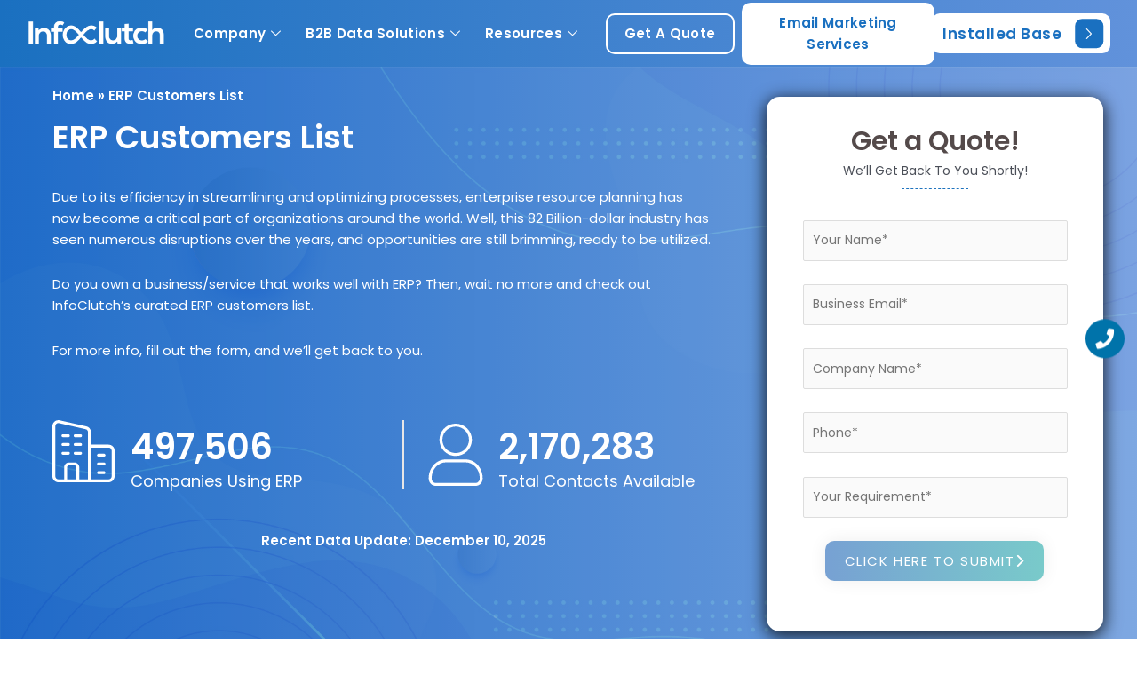

--- FILE ---
content_type: text/css
request_url: https://cdn.infoclutch.com/installed-base/wp-content/cache/seraphinite-accelerator/s/m/d/css/1aba72e84ea0e57eba48fde3fa86b090.585e.css
body_size: 2278
content:
@font-face{font-family:"Outfit";font-style:normal;font-weight:400;src:url("https://www.infoclutch.com/installed-base/wp-content/bcf-fonts/Outfit/outfit-400-normal0.woff2") format("woff2"),url("https://www.infoclutch.com/installed-base/wp-content/bcf-fonts/Outfit/outfit-400-normal1.woff2") format("woff2");font-display:swap}@font-face{font-family:"Outfit";font-style:normal;font-weight:800;src:url("https://www.infoclutch.com/installed-base/wp-content/bcf-fonts/Outfit/outfit-800-normal0.woff2") format("woff2"),url("https://www.infoclutch.com/installed-base/wp-content/bcf-fonts/Outfit/outfit-800-normal1.woff2") format("woff2");font-display:swap}@font-face{font-family:"Outfit";font-style:normal;font-weight:700;src:url("https://www.infoclutch.com/installed-base/wp-content/bcf-fonts/Outfit/outfit-700-normal0.woff2") format("woff2"),url("https://www.infoclutch.com/installed-base/wp-content/bcf-fonts/Outfit/outfit-700-normal1.woff2") format("woff2");font-display:swap}@font-face{font-family:"Poppins";font-style:normal;font-weight:400;src:url("https://cdn.infoclutch.com/installed-base/wp-content/uploads/2024/11/Poppins-Regular.ttf") format("truetype");font-display:swap}
@font-face{font-family:"Montserrat";font-style:normal;font-weight:400;src:url("https://www.infoclutch.com/installed-base/wp-content/astra-local-fonts/montserrat/JTUSjIg1_i6t8kCHKm459WRhyzbi.woff2") format("woff2");unicode-range:U+0460-052F,U+1C80-1C8A,U+20B4,U+2DE0-2DFF,U+A640-A69F,U+FE2E-FE2F;font-display:swap}@font-face{font-family:"Montserrat";font-style:normal;font-weight:400;src:url("https://www.infoclutch.com/installed-base/wp-content/astra-local-fonts/montserrat/JTUSjIg1_i6t8kCHKm459W1hyzbi.woff2") format("woff2");unicode-range:U+0301,U+0400-045F,U+0490-0491,U+04B0-04B1,U+2116;font-display:swap}@font-face{font-family:"Montserrat";font-style:normal;font-weight:400;src:url("https://www.infoclutch.com/installed-base/wp-content/astra-local-fonts/montserrat/JTUSjIg1_i6t8kCHKm459WZhyzbi.woff2") format("woff2");unicode-range:U+0102-0103,U+0110-0111,U+0128-0129,U+0168-0169,U+01A0-01A1,U+01AF-01B0,U+0300-0301,U+0303-0304,U+0308-0309,U+0323,U+0329,U+1EA0-1EF9,U+20AB;font-display:swap}@font-face{font-family:"Montserrat";font-style:normal;font-weight:400;src:url("https://www.infoclutch.com/installed-base/wp-content/astra-local-fonts/montserrat/JTUSjIg1_i6t8kCHKm459Wdhyzbi.woff2") format("woff2");unicode-range:U+0100-02BA,U+02BD-02C5,U+02C7-02CC,U+02CE-02D7,U+02DD-02FF,U+0304,U+0308,U+0329,U+1D00-1DBF,U+1E00-1E9F,U+1EF2-1EFF,U+2020,U+20A0-20AB,U+20AD-20C0,U+2113,U+2C60-2C7F,U+A720-A7FF;font-display:swap}@font-face{font-family:"Montserrat";font-style:normal;font-weight:400;src:url("https://www.infoclutch.com/installed-base/wp-content/astra-local-fonts/montserrat/JTUSjIg1_i6t8kCHKm459Wlhyw.woff2") format("woff2");unicode-range:U+0000-00FF,U+0131,U+0152-0153,U+02BB-02BC,U+02C6,U+02DA,U+02DC,U+0304,U+0308,U+0329,U+2000-206F,U+20AC,U+2122,U+2191,U+2193,U+2212,U+2215,U+FEFF,U+FFFD;font-display:swap}@font-face{font-family:"Montserrat";font-style:normal;font-weight:700;src:url("https://www.infoclutch.com/installed-base/wp-content/astra-local-fonts/montserrat/JTUSjIg1_i6t8kCHKm459WRhyzbi.woff2") format("woff2");unicode-range:U+0460-052F,U+1C80-1C8A,U+20B4,U+2DE0-2DFF,U+A640-A69F,U+FE2E-FE2F;font-display:swap}@font-face{font-family:"Montserrat";font-style:normal;font-weight:700;src:url("https://www.infoclutch.com/installed-base/wp-content/astra-local-fonts/montserrat/JTUSjIg1_i6t8kCHKm459W1hyzbi.woff2") format("woff2");unicode-range:U+0301,U+0400-045F,U+0490-0491,U+04B0-04B1,U+2116;font-display:swap}@font-face{font-family:"Montserrat";font-style:normal;font-weight:700;src:url("https://www.infoclutch.com/installed-base/wp-content/astra-local-fonts/montserrat/JTUSjIg1_i6t8kCHKm459WZhyzbi.woff2") format("woff2");unicode-range:U+0102-0103,U+0110-0111,U+0128-0129,U+0168-0169,U+01A0-01A1,U+01AF-01B0,U+0300-0301,U+0303-0304,U+0308-0309,U+0323,U+0329,U+1EA0-1EF9,U+20AB;font-display:swap}@font-face{font-family:"Montserrat";font-style:normal;font-weight:700;src:url("https://www.infoclutch.com/installed-base/wp-content/astra-local-fonts/montserrat/JTUSjIg1_i6t8kCHKm459Wdhyzbi.woff2") format("woff2");unicode-range:U+0100-02BA,U+02BD-02C5,U+02C7-02CC,U+02CE-02D7,U+02DD-02FF,U+0304,U+0308,U+0329,U+1D00-1DBF,U+1E00-1E9F,U+1EF2-1EFF,U+2020,U+20A0-20AB,U+20AD-20C0,U+2113,U+2C60-2C7F,U+A720-A7FF;font-display:swap}@font-face{font-family:"Montserrat";font-style:normal;font-weight:700;src:url("https://www.infoclutch.com/installed-base/wp-content/astra-local-fonts/montserrat/JTUSjIg1_i6t8kCHKm459Wlhyw.woff2") format("woff2");unicode-range:U+0000-00FF,U+0131,U+0152-0153,U+02BB-02BC,U+02C6,U+02DA,U+02DC,U+0304,U+0308,U+0329,U+2000-206F,U+20AC,U+2122,U+2191,U+2193,U+2212,U+2215,U+FEFF,U+FFFD;font-display:swap}@font-face{font-family:"Poppins";font-style:normal;font-weight:400;src:url("https://www.infoclutch.com/installed-base/wp-content/astra-local-fonts/poppins/pxiEyp8kv8JHgFVrJJbecmNE.woff2") format("woff2");unicode-range:U+0900-097F,U+1CD0-1CF9,U+200C-200D,U+20A8,U+20B9,U+20F0,U+25CC,U+A830-A839,U+A8E0-A8FF,U+11B00-11B09;font-display:swap}@font-face{font-family:"Poppins";font-style:normal;font-weight:400;src:url("https://www.infoclutch.com/installed-base/wp-content/astra-local-fonts/poppins/pxiEyp8kv8JHgFVrJJnecmNE.woff2") format("woff2");unicode-range:U+0100-02BA,U+02BD-02C5,U+02C7-02CC,U+02CE-02D7,U+02DD-02FF,U+0304,U+0308,U+0329,U+1D00-1DBF,U+1E00-1E9F,U+1EF2-1EFF,U+2020,U+20A0-20AB,U+20AD-20C0,U+2113,U+2C60-2C7F,U+A720-A7FF;font-display:swap}@font-face{font-family:"Poppins";font-style:normal;font-weight:400;src:url("https://www.infoclutch.com/installed-base/wp-content/astra-local-fonts/poppins/pxiEyp8kv8JHgFVrJJfecg.woff2") format("woff2");unicode-range:U+0000-00FF,U+0131,U+0152-0153,U+02BB-02BC,U+02C6,U+02DA,U+02DC,U+0304,U+0308,U+0329,U+2000-206F,U+20AC,U+2122,U+2191,U+2193,U+2212,U+2215,U+FEFF,U+FFFD;font-display:swap}@font-face{font-family:"Poppins";font-style:normal;font-weight:600;src:url("https://www.infoclutch.com/installed-base/wp-content/astra-local-fonts/poppins/pxiByp8kv8JHgFVrLEj6Z11lFc-K.woff2") format("woff2");unicode-range:U+0900-097F,U+1CD0-1CF9,U+200C-200D,U+20A8,U+20B9,U+20F0,U+25CC,U+A830-A839,U+A8E0-A8FF,U+11B00-11B09;font-display:swap}@font-face{font-family:"Poppins";font-style:normal;font-weight:600;src:url("https://www.infoclutch.com/installed-base/wp-content/astra-local-fonts/poppins/pxiByp8kv8JHgFVrLEj6Z1JlFc-K.woff2") format("woff2");unicode-range:U+0100-02BA,U+02BD-02C5,U+02C7-02CC,U+02CE-02D7,U+02DD-02FF,U+0304,U+0308,U+0329,U+1D00-1DBF,U+1E00-1E9F,U+1EF2-1EFF,U+2020,U+20A0-20AB,U+20AD-20C0,U+2113,U+2C60-2C7F,U+A720-A7FF;font-display:swap}@font-face{font-family:"Poppins";font-style:normal;font-weight:600;src:url("https://www.infoclutch.com/installed-base/wp-content/astra-local-fonts/poppins/pxiByp8kv8JHgFVrLEj6Z1xlFQ.woff2") format("woff2");unicode-range:U+0000-00FF,U+0131,U+0152-0153,U+02BB-02BC,U+02C6,U+02DA,U+02DC,U+0304,U+0308,U+0329,U+2000-206F,U+20AC,U+2122,U+2191,U+2193,U+2212,U+2215,U+FEFF,U+FFFD;font-display:swap}
@font-face{font-family:eicons;src:url("https://cdn.infoclutch.com/installed-base/wp-content/plugins/elementor/assets/lib/eicons/css/../fonts/eicons.eot?5.30.0");src:url("https://cdn.infoclutch.com/installed-base/wp-content/plugins/elementor/assets/lib/eicons/css/../fonts/eicons.eot?5.30.0#iefix") format("embedded-opentype"),url("/installed-base/wp-content/plugins/elementor/assets/lib/eicons/css/../fonts/eicons.woff2?5.30.0") format("woff2"),url("https://cdn.infoclutch.com/installed-base/wp-content/plugins/elementor/assets/lib/eicons/css/../fonts/eicons.woff?5.30.0") format("woff"),url("https://cdn.infoclutch.com/installed-base/wp-content/plugins/elementor/assets/lib/eicons/css/../fonts/eicons.ttf?5.30.0") format("truetype"),url("https://cdn.infoclutch.com/installed-base/wp-content/plugins/elementor/assets/lib/eicons/css/../fonts/eicons.svg?5.30.0#eicon") format("svg");font-weight:400;font-style:normal;font-display:swap}
@font-face{font-family:"Font Awesome 6 Brands";font-style:normal;font-weight:400;src:url("https://use.fontawesome.com/releases/v6.3.0/css/../webfonts/fa-brands-400.woff2") format("woff2"),url("https://use.fontawesome.com/releases/v6.3.0/css/../webfonts/fa-brands-400.ttf") format("truetype");font-display:swap}@font-face{font-family:"Font Awesome 6 Free";font-style:normal;font-weight:400;src:url("https://use.fontawesome.com/releases/v6.3.0/css/../webfonts/fa-regular-400.woff2") format("woff2"),url("https://use.fontawesome.com/releases/v6.3.0/css/../webfonts/fa-regular-400.ttf") format("truetype");font-display:swap}@font-face{font-family:"Font Awesome 6 Free";font-style:normal;font-weight:900;src:url("https://use.fontawesome.com/releases/v6.3.0/css/../webfonts/fa-solid-900.woff2") format("woff2"),url("https://use.fontawesome.com/releases/v6.3.0/css/../webfonts/fa-solid-900.ttf") format("truetype");font-display:swap}@font-face{font-family:"Font Awesome 5 Brands";font-weight:400;src:url("https://use.fontawesome.com/releases/v6.3.0/css/../webfonts/fa-brands-400.woff2") format("woff2"),url("https://use.fontawesome.com/releases/v6.3.0/css/../webfonts/fa-brands-400.ttf") format("truetype");font-display:swap}@font-face{font-family:"Font Awesome 5 Free";font-weight:900;src:url("https://use.fontawesome.com/releases/v6.3.0/css/../webfonts/fa-solid-900.woff2") format("woff2"),url("https://use.fontawesome.com/releases/v6.3.0/css/../webfonts/fa-solid-900.ttf") format("truetype");font-display:swap}@font-face{font-family:"Font Awesome 5 Free";font-weight:400;src:url("https://use.fontawesome.com/releases/v6.3.0/css/../webfonts/fa-regular-400.woff2") format("woff2"),url("https://use.fontawesome.com/releases/v6.3.0/css/../webfonts/fa-regular-400.ttf") format("truetype");font-display:swap}@font-face{font-family:"FontAwesome";src:url("https://use.fontawesome.com/releases/v6.3.0/css/../webfonts/fa-solid-900.woff2") format("woff2"),url("https://use.fontawesome.com/releases/v6.3.0/css/../webfonts/fa-solid-900.ttf") format("truetype");font-display:swap}@font-face{font-family:"FontAwesome";src:url("https://use.fontawesome.com/releases/v6.3.0/css/../webfonts/fa-brands-400.woff2") format("woff2"),url("https://use.fontawesome.com/releases/v6.3.0/css/../webfonts/fa-brands-400.ttf") format("truetype");font-display:swap}@font-face{font-family:"FontAwesome";src:url("https://use.fontawesome.com/releases/v6.3.0/css/../webfonts/fa-regular-400.woff2") format("woff2"),url("https://use.fontawesome.com/releases/v6.3.0/css/../webfonts/fa-regular-400.ttf") format("truetype");font-display:swap}@font-face{font-family:"FontAwesome";src:url("https://use.fontawesome.com/releases/v6.3.0/css/../webfonts/fa-v4compatibility.woff2") format("woff2"),url("https://use.fontawesome.com/releases/v6.3.0/css/../webfonts/fa-v4compatibility.ttf") format("truetype");font-display:swap}
@font-face{font-family:"Font Awesome 5 Brands";font-style:normal;font-weight:400;src:url("https://cdn.infoclutch.com/installed-base/wp-content/plugins/ubermenu/assets/fontawesome/css/../webfonts/fa-brands-400.eot");src:url("https://cdn.infoclutch.com/installed-base/wp-content/plugins/ubermenu/assets/fontawesome/css/../webfonts/fa-brands-400.eot?#iefix") format("embedded-opentype"),url("/installed-base/wp-content/plugins/ubermenu/assets/fontawesome/css/../webfonts/fa-brands-400.woff2") format("woff2"),url("https://cdn.infoclutch.com/installed-base/wp-content/plugins/ubermenu/assets/fontawesome/css/../webfonts/fa-brands-400.woff") format("woff"),url("https://cdn.infoclutch.com/installed-base/wp-content/plugins/ubermenu/assets/fontawesome/css/../webfonts/fa-brands-400.ttf") format("truetype"),url("https://cdn.infoclutch.com/installed-base/wp-content/plugins/ubermenu/assets/fontawesome/css/../webfonts/fa-brands-400.svg#fontawesome") format("svg");font-display:swap}@font-face{font-family:"Font Awesome 5 Free";font-style:normal;font-weight:400;src:url("https://cdn.infoclutch.com/installed-base/wp-content/plugins/ubermenu/assets/fontawesome/css/../webfonts/fa-regular-400.eot");src:url("https://cdn.infoclutch.com/installed-base/wp-content/plugins/ubermenu/assets/fontawesome/css/../webfonts/fa-regular-400.eot?#iefix") format("embedded-opentype"),url("/installed-base/wp-content/plugins/ubermenu/assets/fontawesome/css/../webfonts/fa-regular-400.woff2") format("woff2"),url("https://cdn.infoclutch.com/installed-base/wp-content/plugins/ubermenu/assets/fontawesome/css/../webfonts/fa-regular-400.woff") format("woff"),url("https://cdn.infoclutch.com/installed-base/wp-content/plugins/ubermenu/assets/fontawesome/css/../webfonts/fa-regular-400.ttf") format("truetype"),url("https://cdn.infoclutch.com/installed-base/wp-content/plugins/ubermenu/assets/fontawesome/css/../webfonts/fa-regular-400.svg#fontawesome") format("svg");font-display:swap}@font-face{font-family:"Font Awesome 5 Free";font-style:normal;font-weight:900;src:url("https://cdn.infoclutch.com/installed-base/wp-content/plugins/ubermenu/assets/fontawesome/css/../webfonts/fa-solid-900.eot");src:url("https://cdn.infoclutch.com/installed-base/wp-content/plugins/ubermenu/assets/fontawesome/css/../webfonts/fa-solid-900.eot?#iefix") format("embedded-opentype"),url("/installed-base/wp-content/plugins/ubermenu/assets/fontawesome/css/../webfonts/fa-solid-900.woff2") format("woff2"),url("https://cdn.infoclutch.com/installed-base/wp-content/plugins/ubermenu/assets/fontawesome/css/../webfonts/fa-solid-900.woff") format("woff"),url("https://cdn.infoclutch.com/installed-base/wp-content/plugins/ubermenu/assets/fontawesome/css/../webfonts/fa-solid-900.ttf") format("truetype"),url("https://cdn.infoclutch.com/installed-base/wp-content/plugins/ubermenu/assets/fontawesome/css/../webfonts/fa-solid-900.svg#fontawesome") format("svg");font-display:swap}
@font-face{font-family:"Font Awesome 5 Free";font-style:normal;font-weight:900;src:url("https://cdn.infoclutch.com/installed-base/wp-content/plugins/elementor/assets/lib/font-awesome/css/../webfonts/fa-solid-900.eot");src:url("https://cdn.infoclutch.com/installed-base/wp-content/plugins/elementor/assets/lib/font-awesome/css/../webfonts/fa-solid-900.eot?#iefix") format("embedded-opentype"),url("/installed-base/wp-content/plugins/elementor/assets/lib/font-awesome/css/../webfonts/fa-solid-900.woff2") format("woff2"),url("https://cdn.infoclutch.com/installed-base/wp-content/plugins/elementor/assets/lib/font-awesome/css/../webfonts/fa-solid-900.woff") format("woff"),url("https://cdn.infoclutch.com/installed-base/wp-content/plugins/elementor/assets/lib/font-awesome/css/../webfonts/fa-solid-900.ttf") format("truetype"),url("https://cdn.infoclutch.com/installed-base/wp-content/plugins/elementor/assets/lib/font-awesome/css/../webfonts/fa-solid-900.svg#fontawesome") format("svg");font-display:swap}
@font-face{font-family:"Font Awesome 5 Free";font-style:normal;font-weight:400;src:url("https://cdn.infoclutch.com/installed-base/wp-content/plugins/elementor/assets/lib/font-awesome/css/../webfonts/fa-regular-400.eot");src:url("https://cdn.infoclutch.com/installed-base/wp-content/plugins/elementor/assets/lib/font-awesome/css/../webfonts/fa-regular-400.eot?#iefix") format("embedded-opentype"),url("/installed-base/wp-content/plugins/elementor/assets/lib/font-awesome/css/../webfonts/fa-regular-400.woff2") format("woff2"),url("https://cdn.infoclutch.com/installed-base/wp-content/plugins/elementor/assets/lib/font-awesome/css/../webfonts/fa-regular-400.woff") format("woff"),url("https://cdn.infoclutch.com/installed-base/wp-content/plugins/elementor/assets/lib/font-awesome/css/../webfonts/fa-regular-400.ttf") format("truetype"),url("https://cdn.infoclutch.com/installed-base/wp-content/plugins/elementor/assets/lib/font-awesome/css/../webfonts/fa-regular-400.svg#fontawesome") format("svg");font-display:swap}
@font-face{font-family:elementskit;src:url("https://cdn.infoclutch.com/installed-base/wp-content/plugins/elementskit-lite/modules/elementskit-icon-pack/assets/css/../fonts/elementskit.woff?itek3h") format("woff");font-weight:400;font-style:normal;font-display:swap}
@font-face{font-family:"Font Awesome 5 Brands";font-style:normal;font-weight:400;src:url("https://cdn.infoclutch.com/installed-base/wp-content/plugins/elementor/assets/lib/font-awesome/css/../webfonts/fa-brands-400.eot");src:url("https://cdn.infoclutch.com/installed-base/wp-content/plugins/elementor/assets/lib/font-awesome/css/../webfonts/fa-brands-400.eot?#iefix") format("embedded-opentype"),url("/installed-base/wp-content/plugins/elementor/assets/lib/font-awesome/css/../webfonts/fa-brands-400.woff2") format("woff2"),url("https://cdn.infoclutch.com/installed-base/wp-content/plugins/elementor/assets/lib/font-awesome/css/../webfonts/fa-brands-400.woff") format("woff"),url("https://cdn.infoclutch.com/installed-base/wp-content/plugins/elementor/assets/lib/font-awesome/css/../webfonts/fa-brands-400.ttf") format("truetype"),url("https://cdn.infoclutch.com/installed-base/wp-content/plugins/elementor/assets/lib/font-awesome/css/../webfonts/fa-brands-400.svg#fontawesome") format("svg");font-display:swap}
@font-face{font-family:"Open Sans";font-style:normal;font-weight:400;font-stretch:100%;src:url("https://fonts.gstatic.com/s/opensans/v44/memSYaGs126MiZpBA-UvWbX2vVnXBbObj2OVZyOOSr4dVJWUgsjZ0B4taVIGxA.woff2") format("woff2");unicode-range:U+0460-052F,U+1C80-1C8A,U+20B4,U+2DE0-2DFF,U+A640-A69F,U+FE2E-FE2F;font-display:swap}@font-face{font-family:"Open Sans";font-style:normal;font-weight:400;font-stretch:100%;src:url("https://fonts.gstatic.com/s/opensans/v44/memSYaGs126MiZpBA-UvWbX2vVnXBbObj2OVZyOOSr4dVJWUgsjZ0B4kaVIGxA.woff2") format("woff2");unicode-range:U+0301,U+0400-045F,U+0490-0491,U+04B0-04B1,U+2116;font-display:swap}@font-face{font-family:"Open Sans";font-style:normal;font-weight:400;font-stretch:100%;src:url("https://fonts.gstatic.com/s/opensans/v44/memSYaGs126MiZpBA-UvWbX2vVnXBbObj2OVZyOOSr4dVJWUgsjZ0B4saVIGxA.woff2") format("woff2");unicode-range:U+1F00-1FFF;font-display:swap}@font-face{font-family:"Open Sans";font-style:normal;font-weight:400;font-stretch:100%;src:url("https://fonts.gstatic.com/s/opensans/v44/memSYaGs126MiZpBA-UvWbX2vVnXBbObj2OVZyOOSr4dVJWUgsjZ0B4jaVIGxA.woff2") format("woff2");unicode-range:U+0370-0377,U+037A-037F,U+0384-038A,U+038C,U+038E-03A1,U+03A3-03FF;font-display:swap}@font-face{font-family:"Open Sans";font-style:normal;font-weight:400;font-stretch:100%;src:url("https://fonts.gstatic.com/s/opensans/v44/memSYaGs126MiZpBA-UvWbX2vVnXBbObj2OVZyOOSr4dVJWUgsjZ0B4iaVIGxA.woff2") format("woff2");unicode-range:U+0307-0308,U+0590-05FF,U+200C-2010,U+20AA,U+25CC,U+FB1D-FB4F;font-display:swap}@font-face{font-family:"Open Sans";font-style:normal;font-weight:400;font-stretch:100%;src:url("https://fonts.gstatic.com/s/opensans/v44/memSYaGs126MiZpBA-UvWbX2vVnXBbObj2OVZyOOSr4dVJWUgsjZ0B5caVIGxA.woff2") format("woff2");unicode-range:U+0302-0303,U+0305,U+0307-0308,U+0310,U+0312,U+0315,U+031A,U+0326-0327,U+032C,U+032F-0330,U+0332-0333,U+0338,U+033A,U+0346,U+034D,U+0391-03A1,U+03A3-03A9,U+03B1-03C9,U+03D1,U+03D5-03D6,U+03F0-03F1,U+03F4-03F5,U+2016-2017,U+2034-2038,U+203C,U+2040,U+2043,U+2047,U+2050,U+2057,U+205F,U+2070-2071,U+2074-208E,U+2090-209C,U+20D0-20DC,U+20E1,U+20E5-20EF,U+2100-2112,U+2114-2115,U+2117-2121,U+2123-214F,U+2190,U+2192,U+2194-21AE,U+21B0-21E5,U+21F1-21F2,U+21F4-2211,U+2213-2214,U+2216-22FF,U+2308-230B,U+2310,U+2319,U+231C-2321,U+2336-237A,U+237C,U+2395,U+239B-23B7,U+23D0,U+23DC-23E1,U+2474-2475,U+25AF,U+25B3,U+25B7,U+25BD,U+25C1,U+25CA,U+25CC,U+25FB,U+266D-266F,U+27C0-27FF,U+2900-2AFF,U+2B0E-2B11,U+2B30-2B4C,U+2BFE,U+3030,U+FF5B,U+FF5D,U+1D400-1D7FF,U+1EE00-1EEFF;font-display:swap}@font-face{font-family:"Open Sans";font-style:normal;font-weight:400;font-stretch:100%;src:url("https://fonts.gstatic.com/s/opensans/v44/memSYaGs126MiZpBA-UvWbX2vVnXBbObj2OVZyOOSr4dVJWUgsjZ0B5OaVIGxA.woff2") format("woff2");unicode-range:U+0001-000C,U+000E-001F,U+007F-009F,U+20DD-20E0,U+20E2-20E4,U+2150-218F,U+2190,U+2192,U+2194-2199,U+21AF,U+21E6-21F0,U+21F3,U+2218-2219,U+2299,U+22C4-22C6,U+2300-243F,U+2440-244A,U+2460-24FF,U+25A0-27BF,U+2800-28FF,U+2921-2922,U+2981,U+29BF,U+29EB,U+2B00-2BFF,U+4DC0-4DFF,U+FFF9-FFFB,U+10140-1018E,U+10190-1019C,U+101A0,U+101D0-101FD,U+102E0-102FB,U+10E60-10E7E,U+1D2C0-1D2D3,U+1D2E0-1D37F,U+1F000-1F0FF,U+1F100-1F1AD,U+1F1E6-1F1FF,U+1F30D-1F30F,U+1F315,U+1F31C,U+1F31E,U+1F320-1F32C,U+1F336,U+1F378,U+1F37D,U+1F382,U+1F393-1F39F,U+1F3A7-1F3A8,U+1F3AC-1F3AF,U+1F3C2,U+1F3C4-1F3C6,U+1F3CA-1F3CE,U+1F3D4-1F3E0,U+1F3ED,U+1F3F1-1F3F3,U+1F3F5-1F3F7,U+1F408,U+1F415,U+1F41F,U+1F426,U+1F43F,U+1F441-1F442,U+1F444,U+1F446-1F449,U+1F44C-1F44E,U+1F453,U+1F46A,U+1F47D,U+1F4A3,U+1F4B0,U+1F4B3,U+1F4B9,U+1F4BB,U+1F4BF,U+1F4C8-1F4CB,U+1F4D6,U+1F4DA,U+1F4DF,U+1F4E3-1F4E6,U+1F4EA-1F4ED,U+1F4F7,U+1F4F9-1F4FB,U+1F4FD-1F4FE,U+1F503,U+1F507-1F50B,U+1F50D,U+1F512-1F513,U+1F53E-1F54A,U+1F54F-1F5FA,U+1F610,U+1F650-1F67F,U+1F687,U+1F68D,U+1F691,U+1F694,U+1F698,U+1F6AD,U+1F6B2,U+1F6B9-1F6BA,U+1F6BC,U+1F6C6-1F6CF,U+1F6D3-1F6D7,U+1F6E0-1F6EA,U+1F6F0-1F6F3,U+1F6F7-1F6FC,U+1F700-1F7FF,U+1F800-1F80B,U+1F810-1F847,U+1F850-1F859,U+1F860-1F887,U+1F890-1F8AD,U+1F8B0-1F8BB,U+1F8C0-1F8C1,U+1F900-1F90B,U+1F93B,U+1F946,U+1F984,U+1F996,U+1F9E9,U+1FA00-1FA6F,U+1FA70-1FA7C,U+1FA80-1FA89,U+1FA8F-1FAC6,U+1FACE-1FADC,U+1FADF-1FAE9,U+1FAF0-1FAF8,U+1FB00-1FBFF;font-display:swap}@font-face{font-family:"Open Sans";font-style:normal;font-weight:400;font-stretch:100%;src:url("https://fonts.gstatic.com/s/opensans/v44/memSYaGs126MiZpBA-UvWbX2vVnXBbObj2OVZyOOSr4dVJWUgsjZ0B4vaVIGxA.woff2") format("woff2");unicode-range:U+0102-0103,U+0110-0111,U+0128-0129,U+0168-0169,U+01A0-01A1,U+01AF-01B0,U+0300-0301,U+0303-0304,U+0308-0309,U+0323,U+0329,U+1EA0-1EF9,U+20AB;font-display:swap}@font-face{font-family:"Open Sans";font-style:normal;font-weight:400;font-stretch:100%;src:url("https://fonts.gstatic.com/s/opensans/v44/memSYaGs126MiZpBA-UvWbX2vVnXBbObj2OVZyOOSr4dVJWUgsjZ0B4uaVIGxA.woff2") format("woff2");unicode-range:U+0100-02BA,U+02BD-02C5,U+02C7-02CC,U+02CE-02D7,U+02DD-02FF,U+0304,U+0308,U+0329,U+1D00-1DBF,U+1E00-1E9F,U+1EF2-1EFF,U+2020,U+20A0-20AB,U+20AD-20C0,U+2113,U+2C60-2C7F,U+A720-A7FF;font-display:swap}@font-face{font-family:"Open Sans";font-style:normal;font-weight:400;font-stretch:100%;src:url("https://fonts.gstatic.com/s/opensans/v44/memSYaGs126MiZpBA-UvWbX2vVnXBbObj2OVZyOOSr4dVJWUgsjZ0B4gaVI.woff2") format("woff2");unicode-range:U+0000-00FF,U+0131,U+0152-0153,U+02BB-02BC,U+02C6,U+02DA,U+02DC,U+0304,U+0308,U+0329,U+2000-206F,U+20AC,U+2122,U+2191,U+2193,U+2212,U+2215,U+FEFF,U+FFFD;font-display:swap}


--- FILE ---
content_type: text/javascript
request_url: https://www.infoclutch.com/installed-base/wp-content/plugins/elementor/assets/lib/dialog/dialog.min.js?ver=4.9.0
body_size: 3199
content:
/*! dialogs-manager v4.9.3 | (c) Kobi Zaltzberg | https://github.com/kobizz/dialogs-manager/blob/master/LICENSE.txt 
 2023-12-28 17:35 */
 !function(p,t){"use strict";var y={widgetsTypes:{},createWidgetType:function(t,e,n){n=n||this.Widget;function i(){n.apply(this,arguments)}var o=i.prototype=new n(t);return o.types=o.types.concat([t]),p.extend(o,e),(o.constructor=i).extend=function(t,e){return y.createWidgetType(t,e,i)},i},addWidgetType:function(t,e,n){return e&&e.prototype instanceof this.Widget?this.widgetsTypes[t]=e:this.widgetsTypes[t]=this.createWidgetType(t,e,n)},getWidgetType:function(t){return this.widgetsTypes[t]}};y.Instance=function(){var n=this,e={};this.createWidget=function(t,e){t=new(y.getWidgetType(t))(t);return t.init(n,e=e||{}),t},this.getSettings=function(t){return t?e[t]:Object.create(e)},this.init=function(t){return p.extend(e,{classPrefix:"dialog",effects:{show:"fadeIn",hide:"fadeOut"}},t),p("body"),n},n.init()},y.Widget=function(n){function e(t,e){var t=a.effects[t],n=d.widget;if("function"==typeof t)t.apply(n,e);else{if(!n[t])throw"Reference Error: The effect "+t+" not found";n[t].apply(n,e)}}function i(t){if(!f(t)){if(a.hide.onClick){if(p(t.target).closest(a.selectors.preventClose).length)return}else if(t.target!==this)return;c.hide()}}function o(t){f(t)||p(t.target).closest(d.widget).length||h(t)||c.hide()}function s(t,e){t=p.extend(!0,{},t.getSettings()),a={headerMessage:"",message:"",effects:t.effects,classes:{globalPrefix:t.classPrefix,prefix:t.classPrefix+"-"+n,preventScroll:t.classPrefix+"-prevent-scroll"},selectors:{preventClose:"."+t.classPrefix+"-prevent-close"},container:"body",preventScroll:!1,iframe:null,closeButton:!1,closeButtonOptions:{iconClass:t.classPrefix+"-close-button-icon",attributes:{role:"button",tabindex:0,"aria-label":"Close",href:"#"},iconElement:"<i>"},position:{element:"widget",my:"center",at:"center",enable:!0,autoRefresh:!1},hide:{auto:!1,autoDelay:5e3,onClick:!1,onOutsideClick:!0,onOutsideContextMenu:!1,onBackgroundClick:!0,onEscKeyPress:!0,ignore:""}},p.extend(!0,a,c.getDefaultSettings(),e),p.each(a,function(t){t=t.match(/^on([A-Z].*)/);t&&(t=t[1].charAt(0).toLowerCase()+t[1].slice(1),c.on(t,this))})}function r(t){27===t.which&&c.hide()}function t(){var t=[d.window];d.iframe&&t.push(jQuery(d.iframe[0].contentWindow)),t.forEach(function(t){a.hide.onEscKeyPress&&t.off("keyup",r),a.hide.onOutsideClick&&t[0].removeEventListener("click",o,!0),a.hide.onOutsideContextMenu&&t[0].removeEventListener("contextmenu",o,!0),a.position.autoRefresh&&t.off("resize",c.refreshPosition)}),(a.hide.onClick||a.hide.onBackgroundClick)&&d.widget.off("click",i)}var c=this,a={},u={},d={},l=0,g=["refreshPosition"],h=function(t){return!!a.hide.ignore&&!!p(t.target).closest(a.hide.ignore).length},f=function(t){return"click"===t.type&&2===t.button};this.addElement=function(t,e,n){e=d[t]=p(e||"<div>"),t=t.replace(/([a-z])([A-Z])/g,function(){return arguments[1]+"-"+arguments[2].toLowerCase()});return n=n?n+" ":"",n=(n+=a.classes.globalPrefix+"-"+t)+(" "+a.classes.prefix+"-"+t),e.addClass(n),e},this.destroy=function(){return t(),d.widget.remove(),c.trigger("destroy"),c},this.getElements=function(t){return t?d[t]:d},this.getSettings=function(t){var e=Object.create(a);return t?e[t]:e},this.hide=function(){if(c.isVisible())return clearTimeout(l),e("hide",arguments),t(),a.preventScroll&&c.getElements("body").removeClass(a.classes.preventScroll),c.trigger("hide"),c},this.init=function(t,e){var n,i,o;if(t instanceof y.Instance)return n=g.concat(c.getClosureMethods()),p.each(n,function(){var t=c[this];c[this]=function(){t.apply(c,arguments)}}),c.trigger("init",e),s(t,e),c.addElement("widget"),c.addElement("header"),c.addElement("message"),c.addElement("window",window),c.addElement("body",document.body),c.addElement("container",a.container),a.iframe&&c.addElement("iframe",a.iframe),a.closeButton&&(a.closeButtonClass&&(a.closeButtonOptions.iconClass=a.closeButtonClass),n=p("<a>",a.closeButtonOptions.attributes),i=p(a.closeButtonOptions.iconElement).addClass(a.closeButtonOptions.iconClass),n.append(i),c.addElement("closeButton",n)),(i=c.getSettings("id"))&&c.setID(i),o=[],p.each(c.types,function(){o.push(a.classes.globalPrefix+"-type-"+this)}),o.push(c.getSettings("className")),d.widget.addClass(o.join(" ")).attr({"aria-modal":!0,role:"document",tabindex:0}),c.buildWidget(),c.attachEvents(),c.trigger("ready"),c;throw"The "+c.widgetName+" must to be initialized from an instance of DialogsManager.Instance"},this.isVisible=function(){return d.widget.is(":visible")},this.on=function(t,e){return"object"==typeof t?p.each(t,function(t){c.on(t,this)}):t.split(" ").forEach(function(t){u[t]||(u[t]=[]),u[t].push(e)}),c},this.off=function(t,e){return u[t]&&(e?-1!==(e=u[t].indexOf(e))&&u[t].splice(e,1):delete u[t]),c},this.refreshPosition=function(){var t,e,n,i,o,s,r;a.position.enable&&(t=p.extend({},a.position),d[t.of]&&(t.of=d[t.of]),t.of||(t.of=window),a.iframe&&(e=t).my&&(n=/([+-]\d+)?$/,i=d.iframe.offset(),o=d.iframe[0].contentWindow,s=e.my.split(" "),r=[],1===s.length&&(/left|right/.test(s[0])?s.push("center"):s.unshift("center")),s.forEach(function(t,e){t=t.replace(n,function(t){return t=+t||0,t=0<=(t+=e?i.top-o.scrollY:i.left-o.scrollX)?"+"+t:t});r.push(t)}),e.my=r.join(" ")),d[t.element].position(t))},this.setID=function(t){return d.widget.attr("id",t),c},this.setHeaderMessage=function(t){return c.getElements("header").html(t),c},this.setMessage=function(t){return d.message.html(t),c},this.setSettings=function(t,e){return jQuery.isPlainObject(e)?p.extend(!0,a[t],e):a[t]=e,c},this.show=function(){var t;return clearTimeout(l),d.widget.appendTo(d.container).hide(),e("show",arguments),c.refreshPosition(),a.hide.auto&&(l=setTimeout(c.hide,a.hide.autoDelay)),t=[d.window],d.iframe&&t.push(jQuery(d.iframe[0].contentWindow)),t.forEach(function(t){a.hide.onEscKeyPress&&t.on("keyup",r),a.hide.onOutsideClick&&t[0].addEventListener("click",o,!0),a.hide.onOutsideContextMenu&&t[0].addEventListener("contextmenu",o,!0),a.position.autoRefresh&&t.on("resize",c.refreshPosition)}),(a.hide.onClick||a.hide.onBackgroundClick)&&d.widget.on("click",i),a.preventScroll&&c.getElements("body").addClass(a.classes.preventScroll),c.trigger("show"),c},this.trigger=function(t,n){var e="on"+t[0].toUpperCase()+t.slice(1),e=(c[e]&&c[e](n),u[t]);if(e)return p.each(e,function(t,e){e.call(c,n)}),c}},y.Widget.prototype.types=[],y.Widget.prototype.buildWidget=function(){var t=this.getElements(),e=this.getSettings();t.widget.append(t.header,t.message),this.setHeaderMessage(e.headerMessage),this.setMessage(e.message),this.getSettings("closeButton")&&t.widget.prepend(t.closeButton)},y.Widget.prototype.attachEvents=function(){var e=this;e.getSettings("closeButton")&&e.getElements("closeButton").on("click",function(t){t.preventDefault(),e.hide()})},y.Widget.prototype.getDefaultSettings=function(){return{}},y.Widget.prototype.getClosureMethods=function(){return[]},y.Widget.prototype.onHide=function(){},y.Widget.prototype.onShow=function(){},y.Widget.prototype.onInit=function(){},y.Widget.prototype.onReady=function(){},y.widgetsTypes.simple=y.Widget,y.addWidgetType("buttons",{activeKeyUp:function(t){9===t.which&&t.preventDefault(),this.hotKeys[t.which]&&this.hotKeys[t.which](this)},activeKeyDown:function(t){var e,n;this.focusedButton&&9===t.which&&(t.preventDefault(),e=this.focusedButton.index(),t.shiftKey?(n=e-1)<0&&(n=this.buttons.length-1):(n=e+1)>=this.buttons.length&&(n=0),this.focusedButton=this.buttons[n].trigger("focus"))},addButton:function(t){function e(){i.hide.onButtonClick&&n.hide(),"function"==typeof t.callback&&t.callback.call(this,n)}var n=this,i=n.getSettings(),o=jQuery.extend(i.button,t),s=t.classes?t.classes+" ":"",o=(s+=i.classes.globalPrefix+"-button",n.addElement(t.name,p("<"+o.tag+">").html(t.text),s));n.buttons.push(o);return o.on("click",e),t.hotKey&&(this.hotKeys[t.hotKey]=e),this.getElements("buttonsWrapper").append(o),t.focus&&(this.focusedButton=o),n},bindHotKeys:function(){this.getElements("window").on({keyup:this.activeKeyUp,keydown:this.activeKeyDown})},buildWidget:function(){y.Widget.prototype.buildWidget.apply(this,arguments);var t=this.addElement("buttonsWrapper");this.getElements("widget").append(t)},getClosureMethods:function(){return["activeKeyUp","activeKeyDown"]},getDefaultSettings:function(){return{hide:{onButtonClick:!0},button:{tag:"button"}}},onHide:function(){this.unbindHotKeys()},onInit:function(){this.buttons=[],this.hotKeys={},this.focusedButton=null},onShow:function(){this.bindHotKeys(),this.focusedButton||(this.focusedButton=this.buttons[0]),this.focusedButton&&this.focusedButton.trigger("focus")},unbindHotKeys:function(){this.getElements("window").off({keyup:this.activeKeyUp,keydown:this.activeKeyDown})}}),y.addWidgetType("lightbox",y.getWidgetType("buttons").extend("lightbox",{getDefaultSettings:function(){var t=y.getWidgetType("buttons").prototype.getDefaultSettings.apply(this,arguments);return p.extend(!0,t,{contentWidth:"auto",contentHeight:"auto",position:{element:"widgetContent",of:"widget",autoRefresh:!0}})},buildWidget:function(){y.getWidgetType("buttons").prototype.buildWidget.apply(this,arguments);var t=this.addElement("widgetContent"),e=this.getElements();t.append(e.header,e.message,e.buttonsWrapper),e.widget.html(t),e.closeButton&&t.prepend(e.closeButton)},onReady:function(){var t=this.getElements(),e=this.getSettings();"auto"!==e.contentWidth&&t.message.width(e.contentWidth),"auto"!==e.contentHeight&&t.message.height(e.contentHeight)}})),y.addWidgetType("confirm",y.getWidgetType("lightbox").extend("confirm",{onReady:function(){y.getWidgetType("lightbox").prototype.onReady.apply(this,arguments);var t=this.getSettings("strings"),e="cancel"===this.getSettings("defaultOption");this.addButton({name:"cancel",text:t.cancel,callback:function(t){t.trigger("cancel")},focus:e}),this.addButton({name:"ok",text:t.confirm,callback:function(t){t.trigger("confirm")},focus:!e})},getDefaultSettings:function(){var t=y.getWidgetType("lightbox").prototype.getDefaultSettings.apply(this,arguments);return t.strings={confirm:"OK",cancel:"Cancel"},t.defaultOption="cancel",t}})),y.addWidgetType("alert",y.getWidgetType("lightbox").extend("alert",{onReady:function(){y.getWidgetType("lightbox").prototype.onReady.apply(this,arguments);var t=this.getSettings("strings");this.addButton({name:"ok",text:t.confirm,callback:function(t){t.trigger("confirm")}})},getDefaultSettings:function(){var t=y.getWidgetType("lightbox").prototype.getDefaultSettings.apply(this,arguments);return t.strings={confirm:"OK"},t}})),t.DialogsManager=y}("undefined"!=typeof jQuery?jQuery:"function"==typeof require&&require("jquery"),"undefined"!=typeof module&&void 0!==module.exports?module.exports:window);

--- FILE ---
content_type: text/javascript
request_url: https://www.infoclutch.com/installed-base/wp-content/plugins/elementor/assets/js/tabs.c2af5be7f9cb3cdcf3d5.bundle.min.js
body_size: 947
content:
/*! elementor - v3.23.0 - 05-08-2024 */
"use strict";(self.webpackChunkelementor=self.webpackChunkelementor||[]).push([[520],{9728:(e,t)=>{Object.defineProperty(t,"__esModule",{value:!0}),t.default=void 0;class baseTabs extends elementorModules.frontend.handlers.Base{getDefaultSettings(){return{selectors:{tablist:'[role="tablist"]',tabTitle:".elementor-tab-title",tabContent:".elementor-tab-content"},classes:{active:"elementor-active"},showTabFn:"show",hideTabFn:"hide",toggleSelf:!0,hidePrevious:!0,autoExpand:!0,keyDirection:{ArrowLeft:elementorFrontendConfig.is_rtl?1:-1,ArrowUp:-1,ArrowRight:elementorFrontendConfig.is_rtl?-1:1,ArrowDown:1}}}getDefaultElements(){const e=this.getSettings("selectors");return{$tabTitles:this.findElement(e.tabTitle),$tabContents:this.findElement(e.tabContent)}}activateDefaultTab(){const e=this.getSettings();if(!e.autoExpand||"editor"===e.autoExpand&&!this.isEdit)return;const t=this.getEditSettings("activeItemIndex")||1,a={showTabFn:e.showTabFn,hideTabFn:e.hideTabFn};this.setSettings({showTabFn:"show",hideTabFn:"hide"}),this.changeActiveTab(t),this.setSettings(a)}handleKeyboardNavigation(e){const t=e.currentTarget,a=jQuery(t.closest(this.getSettings("selectors").tablist)),s=a.find(this.getSettings("selectors").tabTitle),i="vertical"===a.attr("aria-orientation");switch(e.key){case"ArrowLeft":case"ArrowRight":if(i)return;break;case"ArrowUp":case"ArrowDown":if(!i)return;e.preventDefault();break;case"Home":return e.preventDefault(),void s.first().trigger("focus");case"End":return e.preventDefault(),void s.last().trigger("focus");default:return}const n=t.getAttribute("data-tab")-1,r=this.getSettings("keyDirection")[e.key],o=s[n+r];o?o.focus():-1===n+r?s.last().trigger("focus"):s.first().trigger("focus")}deactivateActiveTab(e){const t=this.getSettings(),a=t.classes.active,s=e?'[data-tab="'+e+'"]':"."+a,i=this.elements.$tabTitles.filter(s),n=this.elements.$tabContents.filter(s);i.add(n).removeClass(a),i.attr({tabindex:"-1","aria-selected":"false","aria-expanded":"false"}),n[t.hideTabFn](),n.attr("hidden","hidden")}activateTab(e){const t=this.getSettings(),a=t.classes.active,s=this.elements.$tabTitles.filter('[data-tab="'+e+'"]'),i=this.elements.$tabContents.filter('[data-tab="'+e+'"]'),n="show"===t.showTabFn?0:400;s.add(i).addClass(a),s.attr({tabindex:"0","aria-selected":"true","aria-expanded":"true"}),i[t.showTabFn](n,(()=>elementorFrontend.elements.$window.trigger("elementor-pro/motion-fx/recalc"))),i.removeAttr("hidden")}isActiveTab(e){return this.elements.$tabTitles.filter('[data-tab="'+e+'"]').hasClass(this.getSettings("classes.active"))}bindEvents(){this.elements.$tabTitles.on({keydown:e=>{jQuery(e.target).is("a")&&"Enter"===e.key&&e.preventDefault(),["End","Home","ArrowUp","ArrowDown"].includes(e.key)&&this.handleKeyboardNavigation(e)},keyup:e=>{switch(e.code){case"ArrowLeft":case"ArrowRight":this.handleKeyboardNavigation(e);break;case"Enter":case"Space":e.preventDefault(),this.changeActiveTab(e.currentTarget.getAttribute("data-tab"))}},click:e=>{e.preventDefault(),this.changeActiveTab(e.currentTarget.getAttribute("data-tab"))}})}onInit(){super.onInit(...arguments),this.activateDefaultTab()}onEditSettingsChange(e){"activeItemIndex"===e&&this.activateDefaultTab()}changeActiveTab(e){const t=this.isActiveTab(e),a=this.getSettings();!a.toggleSelf&&t||!a.hidePrevious||this.deactivateActiveTab(),!a.hidePrevious&&t&&this.deactivateActiveTab(e),t||this.activateTab(e)}}t.default=baseTabs},9459:(e,t,a)=>{var s=a(3203);Object.defineProperty(t,"__esModule",{value:!0}),t.default=void 0;var i=s(a(9728));class Tabs extends i.default{getDefaultSettings(){return{...super.getDefaultSettings(),toggleSelf:!1}}}t.default=Tabs}}]);